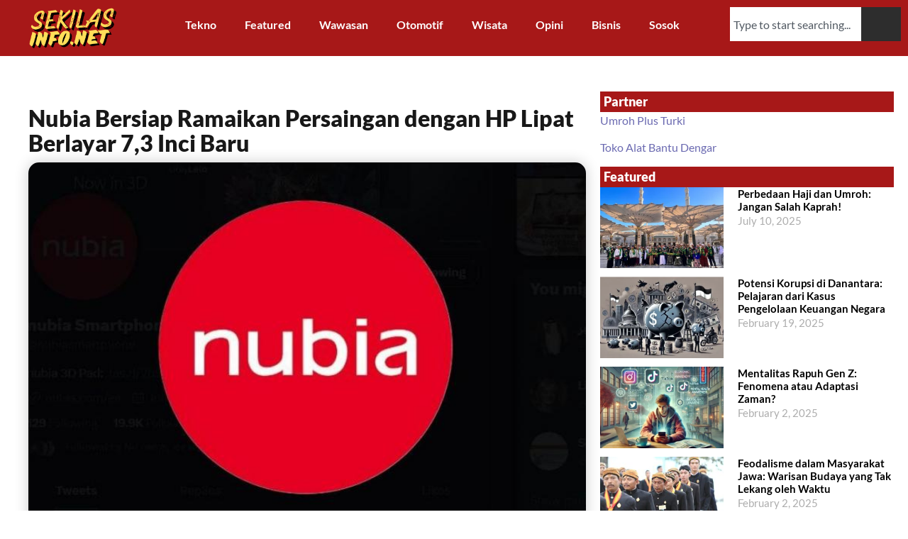

--- FILE ---
content_type: text/html; charset=UTF-8
request_url: https://sekilasinfo.net/nubia-bersiap-ramaikan-persaingan-dengan-hp-lipat-berlayar-73-inci-baru/
body_size: 18773
content:
<!doctype html>
<html lang="en-US">
<head>
	<meta charset="UTF-8">
	<meta name="viewport" content="width=device-width, initial-scale=1">
	<link rel="profile" href="https://gmpg.org/xfn/11">
	<meta name='robots' content='index, follow, max-image-preview:large, max-snippet:-1, max-video-preview:-1' />

	<!-- This site is optimized with the Yoast SEO plugin v26.8 - https://yoast.com/product/yoast-seo-wordpress/ -->
	<title>Nubia Bersiap Ramaikan Persaingan dengan HP Lipat Berlayar 7,3 Inci Baru - Sekilasinfo.net</title>
	<link rel="canonical" href="https://sekilasinfo.net/nubia-bersiap-ramaikan-persaingan-dengan-hp-lipat-berlayar-73-inci-baru/" />
	<meta property="og:locale" content="en_US" />
	<meta property="og:type" content="article" />
	<meta property="og:title" content="Nubia Bersiap Ramaikan Persaingan dengan HP Lipat Berlayar 7,3 Inci Baru - Sekilasinfo.net" />
	<meta property="og:description" content="Nubia Siapkan HP Lipat Anyar dengan Layar 7,3 Inci Produsen smartphone, Nubia dikabarkan sedang menyiapkan HP lipat anyar dengan layar 7,3 inci. Perangkat tersebut bakal membawa nama komersial sebagai Nubia Z60 Fold. Kabar ini terungkap berkat bocoran dari leaker Paras Guglani melalui Pricebaba. Nubia menjadi perusahaan anyar ketiga yang mencoba masuk ke dalam persaingan pasar [&hellip;]" />
	<meta property="og:url" content="https://sekilasinfo.net/nubia-bersiap-ramaikan-persaingan-dengan-hp-lipat-berlayar-73-inci-baru/" />
	<meta property="og:site_name" content="Sekilasinfo.net" />
	<meta property="article:publisher" content="https://web.facebook.com/sekilasinfodotnet/" />
	<meta property="article:published_time" content="2023-05-15T03:42:18+00:00" />
	<meta property="article:modified_time" content="2023-06-03T10:56:14+00:00" />
	<meta property="og:image" content="https://sekilasinfo.net/wp-content/uploads/2023/05/Nubia-Bersiap-Ramaikan-Persaingan-dengan-HP-Lipat-Berlayar-73-Inci.jpg" />
	<meta property="og:image:width" content="730" />
	<meta property="og:image:height" content="480" />
	<meta property="og:image:type" content="image/jpeg" />
	<meta name="author" content="sekilasinfo" />
	<meta name="twitter:card" content="summary_large_image" />
	<script type="application/ld+json" class="yoast-schema-graph">{"@context":"https://schema.org","@graph":[{"@type":"Article","@id":"https://sekilasinfo.net/nubia-bersiap-ramaikan-persaingan-dengan-hp-lipat-berlayar-73-inci-baru/#article","isPartOf":{"@id":"https://sekilasinfo.net/nubia-bersiap-ramaikan-persaingan-dengan-hp-lipat-berlayar-73-inci-baru/"},"author":{"name":"sekilasinfo","@id":"https://sekilasinfo.net/#/schema/person/c3415117395109b3bc61472510a9aefb"},"headline":"Nubia Bersiap Ramaikan Persaingan dengan HP Lipat Berlayar 7,3 Inci Baru","datePublished":"2023-05-15T03:42:18+00:00","dateModified":"2023-06-03T10:56:14+00:00","mainEntityOfPage":{"@id":"https://sekilasinfo.net/nubia-bersiap-ramaikan-persaingan-dengan-hp-lipat-berlayar-73-inci-baru/"},"wordCount":269,"publisher":{"@id":"https://sekilasinfo.net/#organization"},"image":{"@id":"https://sekilasinfo.net/nubia-bersiap-ramaikan-persaingan-dengan-hp-lipat-berlayar-73-inci-baru/#primaryimage"},"thumbnailUrl":"https://sekilasinfo.net/wp-content/uploads/2023/05/Nubia-Bersiap-Ramaikan-Persaingan-dengan-HP-Lipat-Berlayar-73-Inci.jpg","keywords":["Samsung"],"articleSection":["Tekno"],"inLanguage":"en-US"},{"@type":"WebPage","@id":"https://sekilasinfo.net/nubia-bersiap-ramaikan-persaingan-dengan-hp-lipat-berlayar-73-inci-baru/","url":"https://sekilasinfo.net/nubia-bersiap-ramaikan-persaingan-dengan-hp-lipat-berlayar-73-inci-baru/","name":"Nubia Bersiap Ramaikan Persaingan dengan HP Lipat Berlayar 7,3 Inci Baru - Sekilasinfo.net","isPartOf":{"@id":"https://sekilasinfo.net/#website"},"primaryImageOfPage":{"@id":"https://sekilasinfo.net/nubia-bersiap-ramaikan-persaingan-dengan-hp-lipat-berlayar-73-inci-baru/#primaryimage"},"image":{"@id":"https://sekilasinfo.net/nubia-bersiap-ramaikan-persaingan-dengan-hp-lipat-berlayar-73-inci-baru/#primaryimage"},"thumbnailUrl":"https://sekilasinfo.net/wp-content/uploads/2023/05/Nubia-Bersiap-Ramaikan-Persaingan-dengan-HP-Lipat-Berlayar-73-Inci.jpg","datePublished":"2023-05-15T03:42:18+00:00","dateModified":"2023-06-03T10:56:14+00:00","breadcrumb":{"@id":"https://sekilasinfo.net/nubia-bersiap-ramaikan-persaingan-dengan-hp-lipat-berlayar-73-inci-baru/#breadcrumb"},"inLanguage":"en-US","potentialAction":[{"@type":"ReadAction","target":["https://sekilasinfo.net/nubia-bersiap-ramaikan-persaingan-dengan-hp-lipat-berlayar-73-inci-baru/"]}]},{"@type":"ImageObject","inLanguage":"en-US","@id":"https://sekilasinfo.net/nubia-bersiap-ramaikan-persaingan-dengan-hp-lipat-berlayar-73-inci-baru/#primaryimage","url":"https://sekilasinfo.net/wp-content/uploads/2023/05/Nubia-Bersiap-Ramaikan-Persaingan-dengan-HP-Lipat-Berlayar-73-Inci.jpg","contentUrl":"https://sekilasinfo.net/wp-content/uploads/2023/05/Nubia-Bersiap-Ramaikan-Persaingan-dengan-HP-Lipat-Berlayar-73-Inci.jpg","width":730,"height":480,"caption":"Logo Nubia. (Twitter @nubiasmartphone)"},{"@type":"BreadcrumbList","@id":"https://sekilasinfo.net/nubia-bersiap-ramaikan-persaingan-dengan-hp-lipat-berlayar-73-inci-baru/#breadcrumb","itemListElement":[{"@type":"ListItem","position":1,"name":"Home","item":"https://sekilasinfo.net/"},{"@type":"ListItem","position":2,"name":"Blog","item":"https://sekilasinfo.net/blog/"},{"@type":"ListItem","position":3,"name":"Nubia Bersiap Ramaikan Persaingan dengan HP Lipat Berlayar 7,3 Inci Baru"}]},{"@type":"WebSite","@id":"https://sekilasinfo.net/#website","url":"https://sekilasinfo.net/","name":"Sekilasinfo.net","description":"","publisher":{"@id":"https://sekilasinfo.net/#organization"},"potentialAction":[{"@type":"SearchAction","target":{"@type":"EntryPoint","urlTemplate":"https://sekilasinfo.net/?s={search_term_string}"},"query-input":{"@type":"PropertyValueSpecification","valueRequired":true,"valueName":"search_term_string"}}],"inLanguage":"en-US"},{"@type":"Organization","@id":"https://sekilasinfo.net/#organization","name":"Sekilasinfo.net","url":"https://sekilasinfo.net/","logo":{"@type":"ImageObject","inLanguage":"en-US","@id":"https://sekilasinfo.net/#/schema/logo/image/","url":"https://sekilasinfo.net/wp-content/uploads/2024/04/cropped-icon.png","contentUrl":"https://sekilasinfo.net/wp-content/uploads/2024/04/cropped-icon.png","width":512,"height":512,"caption":"Sekilasinfo.net"},"image":{"@id":"https://sekilasinfo.net/#/schema/logo/image/"},"sameAs":["https://web.facebook.com/sekilasinfodotnet/"]},{"@type":"Person","@id":"https://sekilasinfo.net/#/schema/person/c3415117395109b3bc61472510a9aefb","name":"sekilasinfo","image":{"@type":"ImageObject","inLanguage":"en-US","@id":"https://sekilasinfo.net/#/schema/person/image/","url":"https://secure.gravatar.com/avatar/4dec866628a9b12b126c00864fb8cf4c26b43aca6259da791b24137c30e16250?s=96&d=mm&r=g","contentUrl":"https://secure.gravatar.com/avatar/4dec866628a9b12b126c00864fb8cf4c26b43aca6259da791b24137c30e16250?s=96&d=mm&r=g","caption":"sekilasinfo"},"url":"https://sekilasinfo.net/author/sekilasinfo/"}]}</script>
	<!-- / Yoast SEO plugin. -->


<style id='wp-img-auto-sizes-contain-inline-css'>
img:is([sizes=auto i],[sizes^="auto," i]){contain-intrinsic-size:3000px 1500px}
/*# sourceURL=wp-img-auto-sizes-contain-inline-css */
</style>
<link rel='stylesheet' id='wp-block-library-css' href='https://sekilasinfo.net/wp-includes/css/dist/block-library/style.min.css?ver=6.9' media='all' />
<style id='global-styles-inline-css'>
:root{--wp--preset--aspect-ratio--square: 1;--wp--preset--aspect-ratio--4-3: 4/3;--wp--preset--aspect-ratio--3-4: 3/4;--wp--preset--aspect-ratio--3-2: 3/2;--wp--preset--aspect-ratio--2-3: 2/3;--wp--preset--aspect-ratio--16-9: 16/9;--wp--preset--aspect-ratio--9-16: 9/16;--wp--preset--color--black: #000000;--wp--preset--color--cyan-bluish-gray: #abb8c3;--wp--preset--color--white: #ffffff;--wp--preset--color--pale-pink: #f78da7;--wp--preset--color--vivid-red: #cf2e2e;--wp--preset--color--luminous-vivid-orange: #ff6900;--wp--preset--color--luminous-vivid-amber: #fcb900;--wp--preset--color--light-green-cyan: #7bdcb5;--wp--preset--color--vivid-green-cyan: #00d084;--wp--preset--color--pale-cyan-blue: #8ed1fc;--wp--preset--color--vivid-cyan-blue: #0693e3;--wp--preset--color--vivid-purple: #9b51e0;--wp--preset--gradient--vivid-cyan-blue-to-vivid-purple: linear-gradient(135deg,rgb(6,147,227) 0%,rgb(155,81,224) 100%);--wp--preset--gradient--light-green-cyan-to-vivid-green-cyan: linear-gradient(135deg,rgb(122,220,180) 0%,rgb(0,208,130) 100%);--wp--preset--gradient--luminous-vivid-amber-to-luminous-vivid-orange: linear-gradient(135deg,rgb(252,185,0) 0%,rgb(255,105,0) 100%);--wp--preset--gradient--luminous-vivid-orange-to-vivid-red: linear-gradient(135deg,rgb(255,105,0) 0%,rgb(207,46,46) 100%);--wp--preset--gradient--very-light-gray-to-cyan-bluish-gray: linear-gradient(135deg,rgb(238,238,238) 0%,rgb(169,184,195) 100%);--wp--preset--gradient--cool-to-warm-spectrum: linear-gradient(135deg,rgb(74,234,220) 0%,rgb(151,120,209) 20%,rgb(207,42,186) 40%,rgb(238,44,130) 60%,rgb(251,105,98) 80%,rgb(254,248,76) 100%);--wp--preset--gradient--blush-light-purple: linear-gradient(135deg,rgb(255,206,236) 0%,rgb(152,150,240) 100%);--wp--preset--gradient--blush-bordeaux: linear-gradient(135deg,rgb(254,205,165) 0%,rgb(254,45,45) 50%,rgb(107,0,62) 100%);--wp--preset--gradient--luminous-dusk: linear-gradient(135deg,rgb(255,203,112) 0%,rgb(199,81,192) 50%,rgb(65,88,208) 100%);--wp--preset--gradient--pale-ocean: linear-gradient(135deg,rgb(255,245,203) 0%,rgb(182,227,212) 50%,rgb(51,167,181) 100%);--wp--preset--gradient--electric-grass: linear-gradient(135deg,rgb(202,248,128) 0%,rgb(113,206,126) 100%);--wp--preset--gradient--midnight: linear-gradient(135deg,rgb(2,3,129) 0%,rgb(40,116,252) 100%);--wp--preset--font-size--small: 13px;--wp--preset--font-size--medium: 20px;--wp--preset--font-size--large: 36px;--wp--preset--font-size--x-large: 42px;--wp--preset--spacing--20: 0.44rem;--wp--preset--spacing--30: 0.67rem;--wp--preset--spacing--40: 1rem;--wp--preset--spacing--50: 1.5rem;--wp--preset--spacing--60: 2.25rem;--wp--preset--spacing--70: 3.38rem;--wp--preset--spacing--80: 5.06rem;--wp--preset--shadow--natural: 6px 6px 9px rgba(0, 0, 0, 0.2);--wp--preset--shadow--deep: 12px 12px 50px rgba(0, 0, 0, 0.4);--wp--preset--shadow--sharp: 6px 6px 0px rgba(0, 0, 0, 0.2);--wp--preset--shadow--outlined: 6px 6px 0px -3px rgb(255, 255, 255), 6px 6px rgb(0, 0, 0);--wp--preset--shadow--crisp: 6px 6px 0px rgb(0, 0, 0);}:root { --wp--style--global--content-size: 800px;--wp--style--global--wide-size: 1200px; }:where(body) { margin: 0; }.wp-site-blocks > .alignleft { float: left; margin-right: 2em; }.wp-site-blocks > .alignright { float: right; margin-left: 2em; }.wp-site-blocks > .aligncenter { justify-content: center; margin-left: auto; margin-right: auto; }:where(.wp-site-blocks) > * { margin-block-start: 24px; margin-block-end: 0; }:where(.wp-site-blocks) > :first-child { margin-block-start: 0; }:where(.wp-site-blocks) > :last-child { margin-block-end: 0; }:root { --wp--style--block-gap: 24px; }:root :where(.is-layout-flow) > :first-child{margin-block-start: 0;}:root :where(.is-layout-flow) > :last-child{margin-block-end: 0;}:root :where(.is-layout-flow) > *{margin-block-start: 24px;margin-block-end: 0;}:root :where(.is-layout-constrained) > :first-child{margin-block-start: 0;}:root :where(.is-layout-constrained) > :last-child{margin-block-end: 0;}:root :where(.is-layout-constrained) > *{margin-block-start: 24px;margin-block-end: 0;}:root :where(.is-layout-flex){gap: 24px;}:root :where(.is-layout-grid){gap: 24px;}.is-layout-flow > .alignleft{float: left;margin-inline-start: 0;margin-inline-end: 2em;}.is-layout-flow > .alignright{float: right;margin-inline-start: 2em;margin-inline-end: 0;}.is-layout-flow > .aligncenter{margin-left: auto !important;margin-right: auto !important;}.is-layout-constrained > .alignleft{float: left;margin-inline-start: 0;margin-inline-end: 2em;}.is-layout-constrained > .alignright{float: right;margin-inline-start: 2em;margin-inline-end: 0;}.is-layout-constrained > .aligncenter{margin-left: auto !important;margin-right: auto !important;}.is-layout-constrained > :where(:not(.alignleft):not(.alignright):not(.alignfull)){max-width: var(--wp--style--global--content-size);margin-left: auto !important;margin-right: auto !important;}.is-layout-constrained > .alignwide{max-width: var(--wp--style--global--wide-size);}body .is-layout-flex{display: flex;}.is-layout-flex{flex-wrap: wrap;align-items: center;}.is-layout-flex > :is(*, div){margin: 0;}body .is-layout-grid{display: grid;}.is-layout-grid > :is(*, div){margin: 0;}body{padding-top: 0px;padding-right: 0px;padding-bottom: 0px;padding-left: 0px;}a:where(:not(.wp-element-button)){text-decoration: underline;}:root :where(.wp-element-button, .wp-block-button__link){background-color: #32373c;border-width: 0;color: #fff;font-family: inherit;font-size: inherit;font-style: inherit;font-weight: inherit;letter-spacing: inherit;line-height: inherit;padding-top: calc(0.667em + 2px);padding-right: calc(1.333em + 2px);padding-bottom: calc(0.667em + 2px);padding-left: calc(1.333em + 2px);text-decoration: none;text-transform: inherit;}.has-black-color{color: var(--wp--preset--color--black) !important;}.has-cyan-bluish-gray-color{color: var(--wp--preset--color--cyan-bluish-gray) !important;}.has-white-color{color: var(--wp--preset--color--white) !important;}.has-pale-pink-color{color: var(--wp--preset--color--pale-pink) !important;}.has-vivid-red-color{color: var(--wp--preset--color--vivid-red) !important;}.has-luminous-vivid-orange-color{color: var(--wp--preset--color--luminous-vivid-orange) !important;}.has-luminous-vivid-amber-color{color: var(--wp--preset--color--luminous-vivid-amber) !important;}.has-light-green-cyan-color{color: var(--wp--preset--color--light-green-cyan) !important;}.has-vivid-green-cyan-color{color: var(--wp--preset--color--vivid-green-cyan) !important;}.has-pale-cyan-blue-color{color: var(--wp--preset--color--pale-cyan-blue) !important;}.has-vivid-cyan-blue-color{color: var(--wp--preset--color--vivid-cyan-blue) !important;}.has-vivid-purple-color{color: var(--wp--preset--color--vivid-purple) !important;}.has-black-background-color{background-color: var(--wp--preset--color--black) !important;}.has-cyan-bluish-gray-background-color{background-color: var(--wp--preset--color--cyan-bluish-gray) !important;}.has-white-background-color{background-color: var(--wp--preset--color--white) !important;}.has-pale-pink-background-color{background-color: var(--wp--preset--color--pale-pink) !important;}.has-vivid-red-background-color{background-color: var(--wp--preset--color--vivid-red) !important;}.has-luminous-vivid-orange-background-color{background-color: var(--wp--preset--color--luminous-vivid-orange) !important;}.has-luminous-vivid-amber-background-color{background-color: var(--wp--preset--color--luminous-vivid-amber) !important;}.has-light-green-cyan-background-color{background-color: var(--wp--preset--color--light-green-cyan) !important;}.has-vivid-green-cyan-background-color{background-color: var(--wp--preset--color--vivid-green-cyan) !important;}.has-pale-cyan-blue-background-color{background-color: var(--wp--preset--color--pale-cyan-blue) !important;}.has-vivid-cyan-blue-background-color{background-color: var(--wp--preset--color--vivid-cyan-blue) !important;}.has-vivid-purple-background-color{background-color: var(--wp--preset--color--vivid-purple) !important;}.has-black-border-color{border-color: var(--wp--preset--color--black) !important;}.has-cyan-bluish-gray-border-color{border-color: var(--wp--preset--color--cyan-bluish-gray) !important;}.has-white-border-color{border-color: var(--wp--preset--color--white) !important;}.has-pale-pink-border-color{border-color: var(--wp--preset--color--pale-pink) !important;}.has-vivid-red-border-color{border-color: var(--wp--preset--color--vivid-red) !important;}.has-luminous-vivid-orange-border-color{border-color: var(--wp--preset--color--luminous-vivid-orange) !important;}.has-luminous-vivid-amber-border-color{border-color: var(--wp--preset--color--luminous-vivid-amber) !important;}.has-light-green-cyan-border-color{border-color: var(--wp--preset--color--light-green-cyan) !important;}.has-vivid-green-cyan-border-color{border-color: var(--wp--preset--color--vivid-green-cyan) !important;}.has-pale-cyan-blue-border-color{border-color: var(--wp--preset--color--pale-cyan-blue) !important;}.has-vivid-cyan-blue-border-color{border-color: var(--wp--preset--color--vivid-cyan-blue) !important;}.has-vivid-purple-border-color{border-color: var(--wp--preset--color--vivid-purple) !important;}.has-vivid-cyan-blue-to-vivid-purple-gradient-background{background: var(--wp--preset--gradient--vivid-cyan-blue-to-vivid-purple) !important;}.has-light-green-cyan-to-vivid-green-cyan-gradient-background{background: var(--wp--preset--gradient--light-green-cyan-to-vivid-green-cyan) !important;}.has-luminous-vivid-amber-to-luminous-vivid-orange-gradient-background{background: var(--wp--preset--gradient--luminous-vivid-amber-to-luminous-vivid-orange) !important;}.has-luminous-vivid-orange-to-vivid-red-gradient-background{background: var(--wp--preset--gradient--luminous-vivid-orange-to-vivid-red) !important;}.has-very-light-gray-to-cyan-bluish-gray-gradient-background{background: var(--wp--preset--gradient--very-light-gray-to-cyan-bluish-gray) !important;}.has-cool-to-warm-spectrum-gradient-background{background: var(--wp--preset--gradient--cool-to-warm-spectrum) !important;}.has-blush-light-purple-gradient-background{background: var(--wp--preset--gradient--blush-light-purple) !important;}.has-blush-bordeaux-gradient-background{background: var(--wp--preset--gradient--blush-bordeaux) !important;}.has-luminous-dusk-gradient-background{background: var(--wp--preset--gradient--luminous-dusk) !important;}.has-pale-ocean-gradient-background{background: var(--wp--preset--gradient--pale-ocean) !important;}.has-electric-grass-gradient-background{background: var(--wp--preset--gradient--electric-grass) !important;}.has-midnight-gradient-background{background: var(--wp--preset--gradient--midnight) !important;}.has-small-font-size{font-size: var(--wp--preset--font-size--small) !important;}.has-medium-font-size{font-size: var(--wp--preset--font-size--medium) !important;}.has-large-font-size{font-size: var(--wp--preset--font-size--large) !important;}.has-x-large-font-size{font-size: var(--wp--preset--font-size--x-large) !important;}
:root :where(.wp-block-pullquote){font-size: 1.5em;line-height: 1.6;}
/*# sourceURL=global-styles-inline-css */
</style>
<link rel='stylesheet' id='hello-elementor-css' href='https://sekilasinfo.net/wp-content/themes/hello-elementor/assets/css/reset.css?ver=3.4.6' media='all' />
<link rel='stylesheet' id='hello-elementor-theme-style-css' href='https://sekilasinfo.net/wp-content/themes/hello-elementor/assets/css/theme.css?ver=3.4.6' media='all' />
<link rel='stylesheet' id='hello-elementor-header-footer-css' href='https://sekilasinfo.net/wp-content/themes/hello-elementor/assets/css/header-footer.css?ver=3.4.6' media='all' />
<link rel='stylesheet' id='elementor-frontend-css' href='https://sekilasinfo.net/wp-content/plugins/elementor/assets/css/frontend.min.css?ver=3.34.3' media='all' />
<link rel='stylesheet' id='elementor-post-65219-css' href='https://sekilasinfo.net/wp-content/uploads/elementor/css/post-65219.css?ver=1769495083' media='all' />
<link rel='stylesheet' id='widget-image-css' href='https://sekilasinfo.net/wp-content/plugins/elementor/assets/css/widget-image.min.css?ver=3.34.3' media='all' />
<link rel='stylesheet' id='widget-nav-menu-css' href='https://sekilasinfo.net/wp-content/plugins/elementor-pro/assets/css/widget-nav-menu.min.css?ver=3.34.0' media='all' />
<link rel='stylesheet' id='widget-search-css' href='https://sekilasinfo.net/wp-content/plugins/elementor-pro/assets/css/widget-search.min.css?ver=3.34.0' media='all' />
<link rel='stylesheet' id='widget-heading-css' href='https://sekilasinfo.net/wp-content/plugins/elementor/assets/css/widget-heading.min.css?ver=3.34.3' media='all' />
<link rel='stylesheet' id='widget-share-buttons-css' href='https://sekilasinfo.net/wp-content/plugins/elementor-pro/assets/css/widget-share-buttons.min.css?ver=3.34.0' media='all' />
<link rel='stylesheet' id='e-apple-webkit-css' href='https://sekilasinfo.net/wp-content/plugins/elementor/assets/css/conditionals/apple-webkit.min.css?ver=3.34.3' media='all' />
<link rel='stylesheet' id='widget-divider-css' href='https://sekilasinfo.net/wp-content/plugins/elementor/assets/css/widget-divider.min.css?ver=3.34.3' media='all' />
<link rel='stylesheet' id='widget-posts-css' href='https://sekilasinfo.net/wp-content/plugins/elementor-pro/assets/css/widget-posts.min.css?ver=3.34.0' media='all' />
<link rel='stylesheet' id='elementor-post-65245-css' href='https://sekilasinfo.net/wp-content/uploads/elementor/css/post-65245.css?ver=1769495084' media='all' />
<link rel='stylesheet' id='elementor-post-65284-css' href='https://sekilasinfo.net/wp-content/uploads/elementor/css/post-65284.css?ver=1769495084' media='all' />
<link rel='stylesheet' id='elementor-post-1166-css' href='https://sekilasinfo.net/wp-content/uploads/elementor/css/post-1166.css?ver=1769495084' media='all' />
<link rel='stylesheet' id='elementor-gf-local-lato-css' href='https://sekilasinfo.net/wp-content/uploads/elementor/google-fonts/css/lato.css?ver=1742258166' media='all' />
<link rel='stylesheet' id='elementor-gf-local-varelaround-css' href='https://sekilasinfo.net/wp-content/uploads/elementor/google-fonts/css/varelaround.css?ver=1742258167' media='all' />
<script src="https://sekilasinfo.net/wp-includes/js/jquery/jquery.min.js?ver=3.7.1" id="jquery-core-js"></script>
<script src="https://sekilasinfo.net/wp-includes/js/jquery/jquery-migrate.min.js?ver=3.4.1" id="jquery-migrate-js"></script>
<meta name="generator" content="Elementor 3.34.3; features: e_font_icon_svg, additional_custom_breakpoints; settings: css_print_method-external, google_font-enabled, font_display-swap">
			<style>
				.e-con.e-parent:nth-of-type(n+4):not(.e-lazyloaded):not(.e-no-lazyload),
				.e-con.e-parent:nth-of-type(n+4):not(.e-lazyloaded):not(.e-no-lazyload) * {
					background-image: none !important;
				}
				@media screen and (max-height: 1024px) {
					.e-con.e-parent:nth-of-type(n+3):not(.e-lazyloaded):not(.e-no-lazyload),
					.e-con.e-parent:nth-of-type(n+3):not(.e-lazyloaded):not(.e-no-lazyload) * {
						background-image: none !important;
					}
				}
				@media screen and (max-height: 640px) {
					.e-con.e-parent:nth-of-type(n+2):not(.e-lazyloaded):not(.e-no-lazyload),
					.e-con.e-parent:nth-of-type(n+2):not(.e-lazyloaded):not(.e-no-lazyload) * {
						background-image: none !important;
					}
				}
			</style>
			<link rel="icon" href="https://sekilasinfo.net/wp-content/uploads/2024/04/cropped-icon-32x32.png" sizes="32x32" />
<link rel="icon" href="https://sekilasinfo.net/wp-content/uploads/2024/04/cropped-icon-192x192.png" sizes="192x192" />
<link rel="apple-touch-icon" href="https://sekilasinfo.net/wp-content/uploads/2024/04/cropped-icon-180x180.png" />
<meta name="msapplication-TileImage" content="https://sekilasinfo.net/wp-content/uploads/2024/04/cropped-icon-270x270.png" />
</head>
<body class="wp-singular post-template-default single single-post postid-26635 single-format-standard wp-custom-logo wp-embed-responsive wp-theme-hello-elementor hello-elementor-default elementor-default elementor-template-full-width elementor-kit-65219 elementor-page-1166">


<a class="skip-link screen-reader-text" href="#content">Skip to content</a>

		<header data-elementor-type="header" data-elementor-id="65245" class="elementor elementor-65245 elementor-location-header" data-elementor-post-type="elementor_library">
			<div class="elementor-element elementor-element-c05ac76 e-con-full e-flex e-con e-parent" data-id="c05ac76" data-element_type="container" data-settings="{&quot;background_background&quot;:&quot;classic&quot;}">
		<div class="elementor-element elementor-element-05cffbf e-con-full e-flex e-con e-child" data-id="05cffbf" data-element_type="container">
				<div class="elementor-element elementor-element-82aaa83 elementor-widget elementor-widget-theme-site-logo elementor-widget-image" data-id="82aaa83" data-element_type="widget" data-widget_type="theme-site-logo.default">
				<div class="elementor-widget-container">
											<a href="https://sekilasinfo.net">
			<img width="453" height="190" src="https://sekilasinfo.net/wp-content/uploads/2024/04/cropped-sekilas.png" class="attachment-full size-full wp-image-65022" alt="" srcset="https://sekilasinfo.net/wp-content/uploads/2024/04/cropped-sekilas.png 453w, https://sekilasinfo.net/wp-content/uploads/2024/04/cropped-sekilas-300x126.png 300w" sizes="(max-width: 453px) 100vw, 453px" />				</a>
											</div>
				</div>
				</div>
		<div class="elementor-element elementor-element-0ba26b9 e-con-full e-flex e-con e-child" data-id="0ba26b9" data-element_type="container">
				<div class="elementor-element elementor-element-1bb62a2 elementor-nav-menu__align-center elementor-nav-menu--stretch elementor-nav-menu--dropdown-tablet elementor-nav-menu__text-align-aside elementor-nav-menu--toggle elementor-nav-menu--burger elementor-widget elementor-widget-nav-menu" data-id="1bb62a2" data-element_type="widget" data-settings="{&quot;full_width&quot;:&quot;stretch&quot;,&quot;layout&quot;:&quot;horizontal&quot;,&quot;submenu_icon&quot;:{&quot;value&quot;:&quot;&lt;svg aria-hidden=\&quot;true\&quot; class=\&quot;e-font-icon-svg e-fas-caret-down\&quot; viewBox=\&quot;0 0 320 512\&quot; xmlns=\&quot;http:\/\/www.w3.org\/2000\/svg\&quot;&gt;&lt;path d=\&quot;M31.3 192h257.3c17.8 0 26.7 21.5 14.1 34.1L174.1 354.8c-7.8 7.8-20.5 7.8-28.3 0L17.2 226.1C4.6 213.5 13.5 192 31.3 192z\&quot;&gt;&lt;\/path&gt;&lt;\/svg&gt;&quot;,&quot;library&quot;:&quot;fa-solid&quot;},&quot;toggle&quot;:&quot;burger&quot;}" data-widget_type="nav-menu.default">
				<div class="elementor-widget-container">
								<nav aria-label="Menu" class="elementor-nav-menu--main elementor-nav-menu__container elementor-nav-menu--layout-horizontal e--pointer-underline e--animation-fade">
				<ul id="menu-1-1bb62a2" class="elementor-nav-menu"><li class="menu-item menu-item-type-taxonomy menu-item-object-category current-post-ancestor current-menu-parent current-post-parent menu-item-64979"><a href="https://sekilasinfo.net/category/tekno/" class="elementor-item">Tekno</a></li>
<li class="menu-item menu-item-type-taxonomy menu-item-object-category menu-item-64980"><a href="https://sekilasinfo.net/category/featured/" class="elementor-item">Featured</a></li>
<li class="menu-item menu-item-type-taxonomy menu-item-object-category menu-item-64981"><a href="https://sekilasinfo.net/category/wawasan/" class="elementor-item">Wawasan</a></li>
<li class="menu-item menu-item-type-taxonomy menu-item-object-category menu-item-64982"><a href="https://sekilasinfo.net/category/otomotif/" class="elementor-item">Otomotif</a></li>
<li class="menu-item menu-item-type-taxonomy menu-item-object-category menu-item-64983"><a href="https://sekilasinfo.net/category/wisata/" class="elementor-item">Wisata</a></li>
<li class="menu-item menu-item-type-taxonomy menu-item-object-category menu-item-64984"><a href="https://sekilasinfo.net/category/opini/" class="elementor-item">Opini</a></li>
<li class="menu-item menu-item-type-taxonomy menu-item-object-category menu-item-64986"><a href="https://sekilasinfo.net/category/bisnis/" class="elementor-item">Bisnis</a></li>
<li class="menu-item menu-item-type-taxonomy menu-item-object-category menu-item-64988"><a href="https://sekilasinfo.net/category/persona/" class="elementor-item">Sosok</a></li>
</ul>			</nav>
					<div class="elementor-menu-toggle" role="button" tabindex="0" aria-label="Menu Toggle" aria-expanded="false">
			<svg aria-hidden="true" role="presentation" class="elementor-menu-toggle__icon--open e-font-icon-svg e-eicon-menu-bar" viewBox="0 0 1000 1000" xmlns="http://www.w3.org/2000/svg"><path d="M104 333H896C929 333 958 304 958 271S929 208 896 208H104C71 208 42 237 42 271S71 333 104 333ZM104 583H896C929 583 958 554 958 521S929 458 896 458H104C71 458 42 487 42 521S71 583 104 583ZM104 833H896C929 833 958 804 958 771S929 708 896 708H104C71 708 42 737 42 771S71 833 104 833Z"></path></svg><svg aria-hidden="true" role="presentation" class="elementor-menu-toggle__icon--close e-font-icon-svg e-eicon-close" viewBox="0 0 1000 1000" xmlns="http://www.w3.org/2000/svg"><path d="M742 167L500 408 258 167C246 154 233 150 217 150 196 150 179 158 167 167 154 179 150 196 150 212 150 229 154 242 171 254L408 500 167 742C138 771 138 800 167 829 196 858 225 858 254 829L496 587 738 829C750 842 767 846 783 846 800 846 817 842 829 829 842 817 846 804 846 783 846 767 842 750 829 737L588 500 833 258C863 229 863 200 833 171 804 137 775 137 742 167Z"></path></svg>		</div>
					<nav class="elementor-nav-menu--dropdown elementor-nav-menu__container" aria-hidden="true">
				<ul id="menu-2-1bb62a2" class="elementor-nav-menu"><li class="menu-item menu-item-type-taxonomy menu-item-object-category current-post-ancestor current-menu-parent current-post-parent menu-item-64979"><a href="https://sekilasinfo.net/category/tekno/" class="elementor-item" tabindex="-1">Tekno</a></li>
<li class="menu-item menu-item-type-taxonomy menu-item-object-category menu-item-64980"><a href="https://sekilasinfo.net/category/featured/" class="elementor-item" tabindex="-1">Featured</a></li>
<li class="menu-item menu-item-type-taxonomy menu-item-object-category menu-item-64981"><a href="https://sekilasinfo.net/category/wawasan/" class="elementor-item" tabindex="-1">Wawasan</a></li>
<li class="menu-item menu-item-type-taxonomy menu-item-object-category menu-item-64982"><a href="https://sekilasinfo.net/category/otomotif/" class="elementor-item" tabindex="-1">Otomotif</a></li>
<li class="menu-item menu-item-type-taxonomy menu-item-object-category menu-item-64983"><a href="https://sekilasinfo.net/category/wisata/" class="elementor-item" tabindex="-1">Wisata</a></li>
<li class="menu-item menu-item-type-taxonomy menu-item-object-category menu-item-64984"><a href="https://sekilasinfo.net/category/opini/" class="elementor-item" tabindex="-1">Opini</a></li>
<li class="menu-item menu-item-type-taxonomy menu-item-object-category menu-item-64986"><a href="https://sekilasinfo.net/category/bisnis/" class="elementor-item" tabindex="-1">Bisnis</a></li>
<li class="menu-item menu-item-type-taxonomy menu-item-object-category menu-item-64988"><a href="https://sekilasinfo.net/category/persona/" class="elementor-item" tabindex="-1">Sosok</a></li>
</ul>			</nav>
						</div>
				</div>
				</div>
		<div class="elementor-element elementor-element-7d5416e e-con-full elementor-hidden-mobile e-flex e-con e-child" data-id="7d5416e" data-element_type="container">
				<div class="elementor-element elementor-element-a375f66 elementor-widget elementor-widget-search" data-id="a375f66" data-element_type="widget" data-settings="{&quot;submit_trigger&quot;:&quot;both&quot;,&quot;pagination_type_options&quot;:&quot;none&quot;}" data-widget_type="search.default">
				<div class="elementor-widget-container">
							<search class="e-search hidden" role="search">
			<form class="e-search-form" action="https://sekilasinfo.net" method="get">

				
				<label class="e-search-label" for="search-a375f66">
					<span class="elementor-screen-only">
						Search					</span>
									</label>

				<div class="e-search-input-wrapper">
					<input id="search-a375f66" placeholder="Type to start searching..." class="e-search-input" type="search" name="s" value="" autocomplete="off" role="combobox" aria-autocomplete="list" aria-expanded="false" aria-controls="results-a375f66" aria-haspopup="listbox">
					<svg aria-hidden="true" class="e-font-icon-svg e-fas-times" viewBox="0 0 352 512" xmlns="http://www.w3.org/2000/svg"><path d="M242.72 256l100.07-100.07c12.28-12.28 12.28-32.19 0-44.48l-22.24-22.24c-12.28-12.28-32.19-12.28-44.48 0L176 189.28 75.93 89.21c-12.28-12.28-32.19-12.28-44.48 0L9.21 111.45c-12.28 12.28-12.28 32.19 0 44.48L109.28 256 9.21 356.07c-12.28 12.28-12.28 32.19 0 44.48l22.24 22.24c12.28 12.28 32.2 12.28 44.48 0L176 322.72l100.07 100.07c12.28 12.28 32.2 12.28 44.48 0l22.24-22.24c12.28-12.28 12.28-32.19 0-44.48L242.72 256z"></path></svg>										<output id="results-a375f66" class="e-search-results-container hide-loader" aria-live="polite" aria-atomic="true" aria-label="Results for search" tabindex="0">
						<div class="e-search-results"></div>
											</output>
									</div>
				
				
				<button class="e-search-submit  " type="submit" aria-label="Search">
					<svg aria-hidden="true" class="e-font-icon-svg e-fas-search" viewBox="0 0 512 512" xmlns="http://www.w3.org/2000/svg"><path d="M505 442.7L405.3 343c-4.5-4.5-10.6-7-17-7H372c27.6-35.3 44-79.7 44-128C416 93.1 322.9 0 208 0S0 93.1 0 208s93.1 208 208 208c48.3 0 92.7-16.4 128-44v16.3c0 6.4 2.5 12.5 7 17l99.7 99.7c9.4 9.4 24.6 9.4 33.9 0l28.3-28.3c9.4-9.4 9.4-24.6.1-34zM208 336c-70.7 0-128-57.2-128-128 0-70.7 57.2-128 128-128 70.7 0 128 57.2 128 128 0 70.7-57.2 128-128 128z"></path></svg>
									</button>
				<input type="hidden" name="e_search_props" value="a375f66-65245">
			</form>
		</search>
						</div>
				</div>
				</div>
				</div>
				</header>
				<div data-elementor-type="single" data-elementor-id="1166" class="elementor elementor-1166 elementor-location-single post-26635 post type-post status-publish format-standard has-post-thumbnail hentry category-tekno tag-samsung" data-elementor-post-type="elementor_library">
			<div class="elementor-element elementor-element-8a919a4 e-flex e-con-boxed e-con e-parent" data-id="8a919a4" data-element_type="container">
					<div class="e-con-inner">
		<div class="elementor-element elementor-element-794e382 e-con-full e-flex e-con e-child" data-id="794e382" data-element_type="container">
				<div class="elementor-element elementor-element-bffc5a9 elementor-widget elementor-widget-theme-post-title elementor-page-title elementor-widget-heading" data-id="bffc5a9" data-element_type="widget" data-widget_type="theme-post-title.default">
				<div class="elementor-widget-container">
					<h1 class="elementor-heading-title elementor-size-default">Nubia Bersiap Ramaikan Persaingan dengan HP Lipat Berlayar 7,3 Inci Baru</h1>				</div>
				</div>
				<div class="elementor-element elementor-element-d6b5162 elementor-widget elementor-widget-theme-post-featured-image elementor-widget-image" data-id="d6b5162" data-element_type="widget" data-widget_type="theme-post-featured-image.default">
				<div class="elementor-widget-container">
															<img width="730" height="480" src="https://sekilasinfo.net/wp-content/uploads/2023/05/Nubia-Bersiap-Ramaikan-Persaingan-dengan-HP-Lipat-Berlayar-73-Inci.jpg" class="attachment-full size-full wp-image-26636" alt="Logo Nubia. (Twitter @nubiasmartphone)" />															</div>
				</div>
		<div class="elementor-element elementor-element-45b0065 e-con-full e-flex e-con e-child" data-id="45b0065" data-element_type="container">
		<div class="elementor-element elementor-element-89b78a3 e-con-full e-flex e-con e-child" data-id="89b78a3" data-element_type="container">
				<div class="elementor-element elementor-element-3fdc25e elementor-widget elementor-widget-heading" data-id="3fdc25e" data-element_type="widget" data-widget_type="heading.default">
				<div class="elementor-widget-container">
					<h2 class="elementor-heading-title elementor-size-default">Bagikan:</h2>				</div>
				</div>
				</div>
		<div class="elementor-element elementor-element-bd67561 e-con-full e-flex e-con e-child" data-id="bd67561" data-element_type="container">
				<div class="elementor-element elementor-element-659b55c elementor-share-buttons--view-icon elementor-share-buttons--skin-flat elementor-share-buttons--color-custom elementor-share-buttons--shape-square elementor-grid-0 elementor-widget elementor-widget-share-buttons" data-id="659b55c" data-element_type="widget" data-widget_type="share-buttons.default">
				<div class="elementor-widget-container">
							<div class="elementor-grid" role="list">
								<div class="elementor-grid-item" role="listitem">
						<div class="elementor-share-btn elementor-share-btn_facebook" role="button" tabindex="0" aria-label="Share on facebook">
															<span class="elementor-share-btn__icon">
								<svg aria-hidden="true" class="e-font-icon-svg e-fab-facebook" viewBox="0 0 512 512" xmlns="http://www.w3.org/2000/svg"><path d="M504 256C504 119 393 8 256 8S8 119 8 256c0 123.78 90.69 226.38 209.25 245V327.69h-63V256h63v-54.64c0-62.15 37-96.48 93.67-96.48 27.14 0 55.52 4.84 55.52 4.84v61h-31.28c-30.8 0-40.41 19.12-40.41 38.73V256h68.78l-11 71.69h-57.78V501C413.31 482.38 504 379.78 504 256z"></path></svg>							</span>
																				</div>
					</div>
									<div class="elementor-grid-item" role="listitem">
						<div class="elementor-share-btn elementor-share-btn_linkedin" role="button" tabindex="0" aria-label="Share on linkedin">
															<span class="elementor-share-btn__icon">
								<svg aria-hidden="true" class="e-font-icon-svg e-fab-linkedin" viewBox="0 0 448 512" xmlns="http://www.w3.org/2000/svg"><path d="M416 32H31.9C14.3 32 0 46.5 0 64.3v383.4C0 465.5 14.3 480 31.9 480H416c17.6 0 32-14.5 32-32.3V64.3c0-17.8-14.4-32.3-32-32.3zM135.4 416H69V202.2h66.5V416zm-33.2-243c-21.3 0-38.5-17.3-38.5-38.5S80.9 96 102.2 96c21.2 0 38.5 17.3 38.5 38.5 0 21.3-17.2 38.5-38.5 38.5zm282.1 243h-66.4V312c0-24.8-.5-56.7-34.5-56.7-34.6 0-39.9 27-39.9 54.9V416h-66.4V202.2h63.7v29.2h.9c8.9-16.8 30.6-34.5 62.9-34.5 67.2 0 79.7 44.3 79.7 101.9V416z"></path></svg>							</span>
																				</div>
					</div>
									<div class="elementor-grid-item" role="listitem">
						<div class="elementor-share-btn elementor-share-btn_whatsapp" role="button" tabindex="0" aria-label="Share on whatsapp">
															<span class="elementor-share-btn__icon">
								<svg aria-hidden="true" class="e-font-icon-svg e-fab-whatsapp" viewBox="0 0 448 512" xmlns="http://www.w3.org/2000/svg"><path d="M380.9 97.1C339 55.1 283.2 32 223.9 32c-122.4 0-222 99.6-222 222 0 39.1 10.2 77.3 29.6 111L0 480l117.7-30.9c32.4 17.7 68.9 27 106.1 27h.1c122.3 0 224.1-99.6 224.1-222 0-59.3-25.2-115-67.1-157zm-157 341.6c-33.2 0-65.7-8.9-94-25.7l-6.7-4-69.8 18.3L72 359.2l-4.4-7c-18.5-29.4-28.2-63.3-28.2-98.2 0-101.7 82.8-184.5 184.6-184.5 49.3 0 95.6 19.2 130.4 54.1 34.8 34.9 56.2 81.2 56.1 130.5 0 101.8-84.9 184.6-186.6 184.6zm101.2-138.2c-5.5-2.8-32.8-16.2-37.9-18-5.1-1.9-8.8-2.8-12.5 2.8-3.7 5.6-14.3 18-17.6 21.8-3.2 3.7-6.5 4.2-12 1.4-32.6-16.3-54-29.1-75.5-66-5.7-9.8 5.7-9.1 16.3-30.3 1.8-3.7.9-6.9-.5-9.7-1.4-2.8-12.5-30.1-17.1-41.2-4.5-10.8-9.1-9.3-12.5-9.5-3.2-.2-6.9-.2-10.6-.2-3.7 0-9.7 1.4-14.8 6.9-5.1 5.6-19.4 19-19.4 46.3 0 27.3 19.9 53.7 22.6 57.4 2.8 3.7 39.1 59.7 94.8 83.8 35.2 15.2 49 16.5 66.6 13.9 10.7-1.6 32.8-13.4 37.4-26.4 4.6-13 4.6-24.1 3.2-26.4-1.3-2.5-5-3.9-10.5-6.6z"></path></svg>							</span>
																				</div>
					</div>
									<div class="elementor-grid-item" role="listitem">
						<div class="elementor-share-btn elementor-share-btn_telegram" role="button" tabindex="0" aria-label="Share on telegram">
															<span class="elementor-share-btn__icon">
								<svg aria-hidden="true" class="e-font-icon-svg e-fab-telegram" viewBox="0 0 496 512" xmlns="http://www.w3.org/2000/svg"><path d="M248 8C111 8 0 119 0 256s111 248 248 248 248-111 248-248S385 8 248 8zm121.8 169.9l-40.7 191.8c-3 13.6-11.1 16.9-22.4 10.5l-62-45.7-29.9 28.8c-3.3 3.3-6.1 6.1-12.5 6.1l4.4-63.1 114.9-103.8c5-4.4-1.1-6.9-7.7-2.5l-142 89.4-61.2-19.1c-13.3-4.2-13.6-13.3 2.8-19.7l239.1-92.2c11.1-4 20.8 2.7 17.2 19.5z"></path></svg>							</span>
																				</div>
					</div>
						</div>
						</div>
				</div>
				</div>
				</div>
				<div class="elementor-element elementor-element-63786f7 elementor-widget elementor-widget-theme-post-content" data-id="63786f7" data-element_type="widget" data-widget_type="theme-post-content.default">
				<div class="elementor-widget-container">
					<p>Nubia Siapkan HP Lipat Anyar dengan Layar 7,3 Inci</p>
<p>Produsen smartphone, Nubia dikabarkan sedang menyiapkan HP lipat anyar dengan layar 7,3 inci. Perangkat tersebut bakal membawa nama komersial sebagai Nubia Z60 Fold. Kabar ini terungkap berkat bocoran dari leaker Paras Guglani melalui Pricebaba.</p>
<p>Nubia menjadi perusahaan anyar ketiga yang mencoba masuk ke dalam persaingan pasar HP lipat. Sebelumnya, Tecno dan Google juga memasuki pasar tersebut. Berdasarkan data, Samsung memimpin pangsa pasar HP lipat secara global. Mereka mendapatkan persaingan dari Huawei, Oppo, Vivo, dan Motorola. Google baru-baru ini juga telah mengenalkan HP lipat pertama perusahaan, Pixel Fold.</p>
<p>Dikutip dari GSMArena, Nubia Z60 Fold mempunyai nomor model NX801J. Ponsel memiliki layar AMOLED 7,3 inci yang dapat dilipat. HP lipat ini diprediksi mengemas baterai 5.000 mAh dengan fitur fast charging 100 W.</p>
<p>Leaker membocorkan bahwa Nubia Z60 Fold bakal mempunyai RAM 12 GB yang dipasangkan dengan memori internal 256 GB dan 512 GB. Perangkat bakal ditenagai oleh chipset seri Qualcomm 8. Meski begitu, belum diketahui terkait nama komersial dapur pacunya.</p>
<p>Nubia Z60 Fold kemungkinan tiba pada kuartal keempat 2023 (antara Oktober hingga Desember). Menurut laporan IDC, pengiriman global ponsel layar lipat pada tahun 2027 akan mencapai total 21,4 juta unit lebih banyak dari tahun 2023. Hal ini menandai peningkatan sebesar 50 persen dari 14,2 juta unit yang terjual di tahun 2022. Laporan tersebut turut menambahkan bahwa pengiriman smartphone lipat ini akan berjumlah 48,1 juta unit di tahun 2027.</p>
<p>Adanya prakiraan serapan puluhan juta unit dalam beberapa tahun ke depan membuat pasar HP lipat sangat menarik di mata produsen. Dengan adanya persaingan antara perusahaan-perusahaan ternama, diharapkan dapat memberikan banyak pilihan bagi konsumen untuk memilih produk yang sesuai dengan kebutuhan mereka.</p>
				</div>
				</div>
				<div class="elementor-element elementor-element-bbf9fc8 elementor-widget-divider--view-line elementor-widget elementor-widget-divider" data-id="bbf9fc8" data-element_type="widget" data-widget_type="divider.default">
				<div class="elementor-widget-container">
							<div class="elementor-divider">
			<span class="elementor-divider-separator">
						</span>
		</div>
						</div>
				</div>
				</div>
		<div class="elementor-element elementor-element-da4627b e-con-full e-flex e-con e-child" data-id="da4627b" data-element_type="container">
		<div class="elementor-element elementor-element-8d45d8d e-con-full e-flex e-con e-child" data-id="8d45d8d" data-element_type="container">
				<div class="elementor-element elementor-element-5d47551 elementor-widget elementor-widget-heading" data-id="5d47551" data-element_type="widget" data-widget_type="heading.default">
				<div class="elementor-widget-container">
					<h2 class="elementor-heading-title elementor-size-default">Partner</h2>				</div>
				</div>
				<div class="elementor-element elementor-element-1c92e51 elementor-widget elementor-widget-text-editor" data-id="1c92e51" data-element_type="widget" data-widget_type="text-editor.default">
				<div class="elementor-widget-container">
									<p><a href="https://www.rawdaumroh.com/umroh-plus-turki/">Umroh Plus Turki</a></p><p><a href="https://brillianthearing.id/product/">Toko Alat Bantu Dengar</a></p>								</div>
				</div>
				</div>
		<div class="elementor-element elementor-element-5e4fd65 e-con-full e-flex e-con e-child" data-id="5e4fd65" data-element_type="container">
				<div class="elementor-element elementor-element-09ce4b8 elementor-widget elementor-widget-heading" data-id="09ce4b8" data-element_type="widget" data-widget_type="heading.default">
				<div class="elementor-widget-container">
					<h2 class="elementor-heading-title elementor-size-default">Featured</h2>				</div>
				</div>
				<div class="elementor-element elementor-element-cad86d3 elementor-grid-1 elementor-posts--thumbnail-left elementor-grid-tablet-1 elementor-grid-mobile-1 elementor-widget elementor-widget-posts" data-id="cad86d3" data-element_type="widget" data-settings="{&quot;classic_columns&quot;:&quot;1&quot;,&quot;classic_row_gap&quot;:{&quot;unit&quot;:&quot;px&quot;,&quot;size&quot;:12,&quot;sizes&quot;:[]},&quot;classic_columns_tablet&quot;:&quot;1&quot;,&quot;classic_columns_mobile&quot;:&quot;1&quot;,&quot;classic_row_gap_tablet&quot;:{&quot;unit&quot;:&quot;px&quot;,&quot;size&quot;:&quot;&quot;,&quot;sizes&quot;:[]},&quot;classic_row_gap_mobile&quot;:{&quot;unit&quot;:&quot;px&quot;,&quot;size&quot;:&quot;&quot;,&quot;sizes&quot;:[]}}" data-widget_type="posts.classic">
				<div class="elementor-widget-container">
							<div class="elementor-posts-container elementor-posts elementor-posts--skin-classic elementor-grid" role="list">
				<article class="elementor-post elementor-grid-item post-71832 post type-post status-publish format-standard has-post-thumbnail hentry category-featured category-wawasan" role="listitem">
				<a class="elementor-post__thumbnail__link" href="https://sekilasinfo.net/perbedaan-haji-dan-umroh-jangan-salah-kaprah/" tabindex="-1" >
			<div class="elementor-post__thumbnail"><img width="300" height="225" src="https://sekilasinfo.net/wp-content/uploads/2025/07/umroh-jogja-300x225.webp" class="attachment-medium size-medium wp-image-71833" alt="Perbedaan Haji dan Umroh: Jangan Salah Kaprah!" /></div>
		</a>
				<div class="elementor-post__text">
				<h3 class="elementor-post__title">
			<a href="https://sekilasinfo.net/perbedaan-haji-dan-umroh-jangan-salah-kaprah/" >
				Perbedaan Haji dan Umroh: Jangan Salah Kaprah!			</a>
		</h3>
				<div class="elementor-post__meta-data">
					<span class="elementor-post-date">
			July 10, 2025		</span>
				</div>
				</div>
				</article>
				<article class="elementor-post elementor-grid-item post-71646 post type-post status-publish format-standard has-post-thumbnail hentry category-featured category-politics" role="listitem">
				<a class="elementor-post__thumbnail__link" href="https://sekilasinfo.net/potensi-korupsi-di-danantara-pelajaran-dari-kasus-pengelolaan-keuangan-negara/" tabindex="-1" >
			<div class="elementor-post__thumbnail"><img width="300" height="171" src="https://sekilasinfo.net/wp-content/uploads/2025/02/potensi-korupsi-di-Danantara-300x171.webp" class="attachment-medium size-medium wp-image-71647" alt="" /></div>
		</a>
				<div class="elementor-post__text">
				<h3 class="elementor-post__title">
			<a href="https://sekilasinfo.net/potensi-korupsi-di-danantara-pelajaran-dari-kasus-pengelolaan-keuangan-negara/" >
				Potensi Korupsi di Danantara: Pelajaran dari Kasus Pengelolaan Keuangan Negara			</a>
		</h3>
				<div class="elementor-post__meta-data">
					<span class="elementor-post-date">
			February 19, 2025		</span>
				</div>
				</div>
				</article>
				<article class="elementor-post elementor-grid-item post-71631 post type-post status-publish format-standard has-post-thumbnail hentry category-education category-featured category-opini" role="listitem">
				<a class="elementor-post__thumbnail__link" href="https://sekilasinfo.net/mentalitas-rapuh-gen-z-fenomena-atau-adaptasi-zaman/" tabindex="-1" >
			<div class="elementor-post__thumbnail"><img width="300" height="171" src="https://sekilasinfo.net/wp-content/uploads/2025/02/seorang-individu-Gen-Z-dalam-lanskap-digital-yang-mencerminkan-tekanan-sosial-ekonomi-dan-teknologi.--300x171.webp" class="attachment-medium size-medium wp-image-71632" alt="seorang individu Gen Z dalam lanskap digital yang mencerminkan tekanan sosial, ekonomi, dan teknologi." /></div>
		</a>
				<div class="elementor-post__text">
				<h3 class="elementor-post__title">
			<a href="https://sekilasinfo.net/mentalitas-rapuh-gen-z-fenomena-atau-adaptasi-zaman/" >
				Mentalitas Rapuh Gen Z: Fenomena atau Adaptasi Zaman?			</a>
		</h3>
				<div class="elementor-post__meta-data">
					<span class="elementor-post-date">
			February 2, 2025		</span>
				</div>
				</div>
				</article>
				<article class="elementor-post elementor-grid-item post-71622 post type-post status-publish format-standard has-post-thumbnail hentry category-featured category-opini" role="listitem">
				<a class="elementor-post__thumbnail__link" href="https://sekilasinfo.net/feodalisme-dalam-masyarakat-jawa-warisan-budaya-yang-tak-lekang-oleh-waktu/" tabindex="-1" >
			<div class="elementor-post__thumbnail"><img width="300" height="200" src="https://sekilasinfo.net/wp-content/uploads/2025/02/Feodalisme-dalam-Masyarakat-Jawa-Warisan-Budaya-yang-Tak-Lekang-oleh-Waktu-300x200.jpg" class="attachment-medium size-medium wp-image-71623" alt="Feodalisme dalam Masyarakat Jawa: Warisan Budaya yang Tak Lekang oleh Waktu" /></div>
		</a>
				<div class="elementor-post__text">
				<h3 class="elementor-post__title">
			<a href="https://sekilasinfo.net/feodalisme-dalam-masyarakat-jawa-warisan-budaya-yang-tak-lekang-oleh-waktu/" >
				Feodalisme dalam Masyarakat Jawa: Warisan Budaya yang Tak Lekang oleh Waktu			</a>
		</h3>
				<div class="elementor-post__meta-data">
					<span class="elementor-post-date">
			February 2, 2025		</span>
				</div>
				</div>
				</article>
				<article class="elementor-post elementor-grid-item post-71618 post type-post status-publish format-standard has-post-thumbnail hentry category-featured category-wawasan category-wisata" role="listitem">
				<a class="elementor-post__thumbnail__link" href="https://sekilasinfo.net/sumbu-filosofis-yogyakarta-jejak-spiritual-dalam-tata-kota-yang-sakral/" tabindex="-1" >
			<div class="elementor-post__thumbnail"><img width="300" height="183" src="https://sekilasinfo.net/wp-content/uploads/2025/02/sumbu-filosofis-yogyakarta-300x183.webp" class="attachment-medium size-medium wp-image-71619" alt="sumbu filosofis yogyakarta" /></div>
		</a>
				<div class="elementor-post__text">
				<h3 class="elementor-post__title">
			<a href="https://sekilasinfo.net/sumbu-filosofis-yogyakarta-jejak-spiritual-dalam-tata-kota-yang-sakral/" >
				Sumbu Filosofis Yogyakarta: Jejak Spiritual dalam Tata Kota yang Sakral			</a>
		</h3>
				<div class="elementor-post__meta-data">
					<span class="elementor-post-date">
			February 2, 2025		</span>
				</div>
				</div>
				</article>
				</div>
		
						</div>
				</div>
				</div>
		<div class="elementor-element elementor-element-28492a8 e-con-full e-flex e-con e-child" data-id="28492a8" data-element_type="container">
				<div class="elementor-element elementor-element-5b307f1 elementor-widget elementor-widget-heading" data-id="5b307f1" data-element_type="widget" data-widget_type="heading.default">
				<div class="elementor-widget-container">
					<h2 class="elementor-heading-title elementor-size-default">Terbaru</h2>				</div>
				</div>
				<div class="elementor-element elementor-element-6f8ee63 elementor-grid-1 elementor-posts--thumbnail-left elementor-grid-tablet-1 elementor-grid-mobile-1 elementor-widget elementor-widget-posts" data-id="6f8ee63" data-element_type="widget" data-settings="{&quot;classic_columns&quot;:&quot;1&quot;,&quot;classic_row_gap&quot;:{&quot;unit&quot;:&quot;px&quot;,&quot;size&quot;:12,&quot;sizes&quot;:[]},&quot;classic_columns_tablet&quot;:&quot;1&quot;,&quot;classic_columns_mobile&quot;:&quot;1&quot;,&quot;classic_row_gap_tablet&quot;:{&quot;unit&quot;:&quot;px&quot;,&quot;size&quot;:&quot;&quot;,&quot;sizes&quot;:[]},&quot;classic_row_gap_mobile&quot;:{&quot;unit&quot;:&quot;px&quot;,&quot;size&quot;:&quot;&quot;,&quot;sizes&quot;:[]}}" data-widget_type="posts.classic">
				<div class="elementor-widget-container">
							<div class="elementor-posts-container elementor-posts elementor-posts--skin-classic elementor-grid" role="list">
				<article class="elementor-post elementor-grid-item post-71889 post type-post status-publish format-standard has-post-thumbnail hentry category-wawasan" role="listitem">
				<a class="elementor-post__thumbnail__link" href="https://sekilasinfo.net/menjemput-panggilan-ketika-warga-bandung-membuka-google-dan-menemukan-jawaban-bernama-rawda/" tabindex="-1" >
			<div class="elementor-post__thumbnail"><img width="300" height="197" src="https://sekilasinfo.net/wp-content/uploads/2024/05/umroh-muda-300x197.jpeg" class="attachment-medium size-medium wp-image-65086" alt="umroh muda" /></div>
		</a>
				<div class="elementor-post__text">
				<h3 class="elementor-post__title">
			<a href="https://sekilasinfo.net/menjemput-panggilan-ketika-warga-bandung-membuka-google-dan-menemukan-jawaban-bernama-rawda/" >
				Menjemput Panggilan: Ketika Warga Bandung Membuka Google dan Menemukan Jawaban Bernama Rawda			</a>
		</h3>
				<div class="elementor-post__meta-data">
					<span class="elementor-post-date">
			December 9, 2025		</span>
				</div>
				</div>
				</article>
				<article class="elementor-post elementor-grid-item post-71881 post type-post status-publish format-standard has-post-thumbnail hentry category-wawasan" role="listitem">
				<a class="elementor-post__thumbnail__link" href="https://sekilasinfo.net/daftar-insentif-pemerintah-untuk-plts-di-indonesia-update-2025-apa-saja-yang-bisa-anda-manfaatkan/" tabindex="-1" >
			<div class="elementor-post__thumbnail"><img width="300" height="163" src="https://sekilasinfo.net/wp-content/uploads/2025/10/cover_w880_h478_manfaat-pembangkit-listrik-tenaga-surya-atau-plts-sektor-industri-dan-komersial-di-indonesia-300x163.jpg" class="attachment-medium size-medium wp-image-71882" alt="" /></div>
		</a>
				<div class="elementor-post__text">
				<h3 class="elementor-post__title">
			<a href="https://sekilasinfo.net/daftar-insentif-pemerintah-untuk-plts-di-indonesia-update-2025-apa-saja-yang-bisa-anda-manfaatkan/" >
				Daftar Insentif Pemerintah untuk PLTS di Indonesia (Update 2025): Apa Saja yang Bisa Anda Manfaatkan?			</a>
		</h3>
				<div class="elementor-post__meta-data">
					<span class="elementor-post-date">
			October 4, 2025		</span>
				</div>
				</div>
				</article>
				<article class="elementor-post elementor-grid-item post-71878 post type-post status-publish format-standard has-post-thumbnail hentry category-wawasan" role="listitem">
				<a class="elementor-post__thumbnail__link" href="https://sekilasinfo.net/rahasia-besar-di-balik-apa-itu-kurikulum-pearson-edexcel/" tabindex="-1" >
			<div class="elementor-post__thumbnail"><img width="300" height="164" src="https://sekilasinfo.net/wp-content/uploads/2025/10/apa_itu_kurikulum_pearson_edexcel-382bd-3395_356-t598_25-300x164.webp" class="attachment-medium size-medium wp-image-71879" alt="" /></div>
		</a>
				<div class="elementor-post__text">
				<h3 class="elementor-post__title">
			<a href="https://sekilasinfo.net/rahasia-besar-di-balik-apa-itu-kurikulum-pearson-edexcel/" >
				Rahasia Besar di Balik Apa Itu Kurikulum Pearson Edexcel			</a>
		</h3>
				<div class="elementor-post__meta-data">
					<span class="elementor-post-date">
			October 4, 2025		</span>
				</div>
				</div>
				</article>
				<article class="elementor-post elementor-grid-item post-71872 post type-post status-publish format-standard has-post-thumbnail hentry category-wawasan" role="listitem">
				<a class="elementor-post__thumbnail__link" href="https://sekilasinfo.net/panduan-membersihkan-sofa-kain-dan-kulit-hasil-maksimal-bersama-grades-home-cleaning/" tabindex="-1" >
			<div class="elementor-post__thumbnail"><img width="300" height="300" src="https://sekilasinfo.net/wp-content/uploads/2025/09/cuci-sofa-jakarta-300x300.jpg" class="attachment-medium size-medium wp-image-71873" alt="Panduan Membersihkan Sofa Kain dan Kulit, Hasil Maksimal Bersama Grades Home Cleaning" /></div>
		</a>
				<div class="elementor-post__text">
				<h3 class="elementor-post__title">
			<a href="https://sekilasinfo.net/panduan-membersihkan-sofa-kain-dan-kulit-hasil-maksimal-bersama-grades-home-cleaning/" >
				Panduan Membersihkan Sofa Kain dan Kulit, Hasil Maksimal Bersama Grades Home Cleaning			</a>
		</h3>
				<div class="elementor-post__meta-data">
					<span class="elementor-post-date">
			September 21, 2025		</span>
				</div>
				</div>
				</article>
				<article class="elementor-post elementor-grid-item post-71866 post type-post status-publish format-standard has-post-thumbnail hentry category-wawasan" role="listitem">
				<a class="elementor-post__thumbnail__link" href="https://sekilasinfo.net/motivator-bali-lucu-rifqi-hadziq/" tabindex="-1" >
			<div class="elementor-post__thumbnail"><img width="300" height="225" src="https://sekilasinfo.net/wp-content/uploads/2025/09/cocok-gathering-di-bali-dengan-motivator-bali-terbaik-rifqi-hadziq-300x225.jpg" class="attachment-medium size-medium wp-image-71867" alt="Motivator bali terbaik rifqi hadziq energik fun" /></div>
		</a>
				<div class="elementor-post__text">
				<h3 class="elementor-post__title">
			<a href="https://sekilasinfo.net/motivator-bali-lucu-rifqi-hadziq/" >
				Motivator Bali Lucu &#8211; RIfqi Hadziq			</a>
		</h3>
				<div class="elementor-post__meta-data">
					<span class="elementor-post-date">
			September 19, 2025		</span>
				</div>
				</div>
				</article>
				<article class="elementor-post elementor-grid-item post-71862 post type-post status-publish format-standard has-post-thumbnail hentry category-wawasan" role="listitem">
				<a class="elementor-post__thumbnail__link" href="https://sekilasinfo.net/software-stok-barang-vs-software-akuntansi-mana-yang-lebih-penting/" tabindex="-1" >
			<div class="elementor-post__thumbnail"><img width="300" height="197" src="https://sekilasinfo.net/wp-content/uploads/2025/09/579-300x197.jpeg" class="attachment-medium size-medium wp-image-71864" alt="" /></div>
		</a>
				<div class="elementor-post__text">
				<h3 class="elementor-post__title">
			<a href="https://sekilasinfo.net/software-stok-barang-vs-software-akuntansi-mana-yang-lebih-penting/" >
				Software Stok Barang vs. Software Akuntansi: Mana yang Lebih Penting?			</a>
		</h3>
				<div class="elementor-post__meta-data">
					<span class="elementor-post-date">
			September 18, 2025		</span>
				</div>
				</div>
				</article>
				<article class="elementor-post elementor-grid-item post-71857 post type-post status-publish format-standard has-post-thumbnail hentry category-bisnis" role="listitem">
				<a class="elementor-post__thumbnail__link" href="https://sekilasinfo.net/kelasbicara-kursus-public-speaking-online-no-1/" tabindex="-1" >
			<div class="elementor-post__thumbnail"><img width="300" height="225" src="https://sekilasinfo.net/wp-content/uploads/2025/09/kursus-public-speaking-online-terbaik-300x225.jpg" class="attachment-medium size-medium wp-image-71858" alt="kursus public speaking online terbaik" /></div>
		</a>
				<div class="elementor-post__text">
				<h3 class="elementor-post__title">
			<a href="https://sekilasinfo.net/kelasbicara-kursus-public-speaking-online-no-1/" >
				Kelasbicara &#8211; Kursus Public Speaking Online No.1			</a>
		</h3>
				<div class="elementor-post__meta-data">
					<span class="elementor-post-date">
			September 12, 2025		</span>
				</div>
				</div>
				</article>
				<article class="elementor-post elementor-grid-item post-71851 post type-post status-publish format-standard has-post-thumbnail hentry category-wawasan" role="listitem">
				<a class="elementor-post__thumbnail__link" href="https://sekilasinfo.net/klinik-kecantikan-terpercaya-pik-untuk-perawatan-kulit-dan-wajah-yang-optimal/" tabindex="-1" >
			<div class="elementor-post__thumbnail"><img width="300" height="200" src="https://sekilasinfo.net/wp-content/uploads/2025/09/Glamritz-Aesthetic-Clinic-Klinik-Kecantikan-PIK-300x200.webp" class="attachment-medium size-medium wp-image-71853" alt="Glamritz Aesthetic Clinic - Klinik Kecantikan PIK" /></div>
		</a>
				<div class="elementor-post__text">
				<h3 class="elementor-post__title">
			<a href="https://sekilasinfo.net/klinik-kecantikan-terpercaya-pik-untuk-perawatan-kulit-dan-wajah-yang-optimal/" >
				Klinik Kecantikan Terpercaya PIK untuk Perawatan Kulit dan Wajah yang Optimal			</a>
		</h3>
				<div class="elementor-post__meta-data">
					<span class="elementor-post-date">
			September 2, 2025		</span>
				</div>
				</div>
				</article>
				<article class="elementor-post elementor-grid-item post-71847 post type-post status-publish format-standard has-post-thumbnail hentry category-wawasan" role="listitem">
				<a class="elementor-post__thumbnail__link" href="https://sekilasinfo.net/best-korean-bbq-bali-where-to-get-the-most-flavorful-grills/" tabindex="-1" >
			<div class="elementor-post__thumbnail"><img width="300" height="200" src="https://sekilasinfo.net/wp-content/uploads/2025/09/bbq-300x200.webp" class="attachment-medium size-medium wp-image-71848" alt="" /></div>
		</a>
				<div class="elementor-post__text">
				<h3 class="elementor-post__title">
			<a href="https://sekilasinfo.net/best-korean-bbq-bali-where-to-get-the-most-flavorful-grills/" >
				Best Korean BBQ Bali: Where to Get the Most Flavorful Grills			</a>
		</h3>
				<div class="elementor-post__meta-data">
					<span class="elementor-post-date">
			September 2, 2025		</span>
				</div>
				</div>
				</article>
				<article class="elementor-post elementor-grid-item post-71842 post type-post status-publish format-standard has-post-thumbnail hentry category-wawasan" role="listitem">
				<a class="elementor-post__thumbnail__link" href="https://sekilasinfo.net/bondek-material-lantai-hemat-waktu-dan-biaya-cari-tahu-fakta-lengkapnya/" tabindex="-1" >
			<div class="elementor-post__thumbnail"><img width="300" height="173" src="https://sekilasinfo.net/wp-content/uploads/2025/08/bondex-300x173.jpeg" class="attachment-medium size-medium wp-image-71845" alt="" /></div>
		</a>
				<div class="elementor-post__text">
				<h3 class="elementor-post__title">
			<a href="https://sekilasinfo.net/bondek-material-lantai-hemat-waktu-dan-biaya-cari-tahu-fakta-lengkapnya/" >
				Bondek: Material Lantai Hemat Waktu dan Biaya? Cari Tahu Fakta Lengkapnya!			</a>
		</h3>
				<div class="elementor-post__meta-data">
					<span class="elementor-post-date">
			August 15, 2025		</span>
				</div>
				</div>
				</article>
				</div>
		
						</div>
				</div>
				</div>
				</div>
					</div>
				</div>
				</div>
				<footer data-elementor-type="footer" data-elementor-id="65284" class="elementor elementor-65284 elementor-location-footer" data-elementor-post-type="elementor_library">
			<div class="elementor-element elementor-element-76d17ef e-flex e-con-boxed e-con e-parent" data-id="76d17ef" data-element_type="container" data-settings="{&quot;background_background&quot;:&quot;classic&quot;}">
					<div class="e-con-inner">
				<div class="elementor-element elementor-element-3276203 elementor-widget elementor-widget-text-editor" data-id="3276203" data-element_type="widget" data-widget_type="text-editor.default">
				<div class="elementor-widget-container">
									<p>Sekilasinfo.net &#8211; Sejak 2019</p>								</div>
				</div>
					</div>
				</div>
				</footer>
		
<script type="speculationrules">
{"prefetch":[{"source":"document","where":{"and":[{"href_matches":"/*"},{"not":{"href_matches":["/wp-*.php","/wp-admin/*","/wp-content/uploads/*","/wp-content/*","/wp-content/plugins/*","/wp-content/themes/hello-elementor/*","/*\\?(.+)"]}},{"not":{"selector_matches":"a[rel~=\"nofollow\"]"}},{"not":{"selector_matches":".no-prefetch, .no-prefetch a"}}]},"eagerness":"conservative"}]}
</script>
			<script>
				const lazyloadRunObserver = () => {
					const lazyloadBackgrounds = document.querySelectorAll( `.e-con.e-parent:not(.e-lazyloaded)` );
					const lazyloadBackgroundObserver = new IntersectionObserver( ( entries ) => {
						entries.forEach( ( entry ) => {
							if ( entry.isIntersecting ) {
								let lazyloadBackground = entry.target;
								if( lazyloadBackground ) {
									lazyloadBackground.classList.add( 'e-lazyloaded' );
								}
								lazyloadBackgroundObserver.unobserve( entry.target );
							}
						});
					}, { rootMargin: '200px 0px 200px 0px' } );
					lazyloadBackgrounds.forEach( ( lazyloadBackground ) => {
						lazyloadBackgroundObserver.observe( lazyloadBackground );
					} );
				};
				const events = [
					'DOMContentLoaded',
					'elementor/lazyload/observe',
				];
				events.forEach( ( event ) => {
					document.addEventListener( event, lazyloadRunObserver );
				} );
			</script>
			<script src="https://sekilasinfo.net/wp-content/themes/hello-elementor/assets/js/hello-frontend.js?ver=3.4.6" id="hello-theme-frontend-js"></script>
<script src="https://sekilasinfo.net/wp-content/plugins/elementor/assets/js/webpack.runtime.min.js?ver=3.34.3" id="elementor-webpack-runtime-js"></script>
<script src="https://sekilasinfo.net/wp-content/plugins/elementor/assets/js/frontend-modules.min.js?ver=3.34.3" id="elementor-frontend-modules-js"></script>
<script src="https://sekilasinfo.net/wp-includes/js/jquery/ui/core.min.js?ver=1.13.3" id="jquery-ui-core-js"></script>
<script id="elementor-frontend-js-before">
var elementorFrontendConfig = {"environmentMode":{"edit":false,"wpPreview":false,"isScriptDebug":false},"i18n":{"shareOnFacebook":"Share on Facebook","shareOnTwitter":"Share on Twitter","pinIt":"Pin it","download":"Download","downloadImage":"Download image","fullscreen":"Fullscreen","zoom":"Zoom","share":"Share","playVideo":"Play Video","previous":"Previous","next":"Next","close":"Close","a11yCarouselPrevSlideMessage":"Previous slide","a11yCarouselNextSlideMessage":"Next slide","a11yCarouselFirstSlideMessage":"This is the first slide","a11yCarouselLastSlideMessage":"This is the last slide","a11yCarouselPaginationBulletMessage":"Go to slide"},"is_rtl":false,"breakpoints":{"xs":0,"sm":480,"md":768,"lg":1025,"xl":1440,"xxl":1600},"responsive":{"breakpoints":{"mobile":{"label":"Mobile Portrait","value":767,"default_value":767,"direction":"max","is_enabled":true},"mobile_extra":{"label":"Mobile Landscape","value":880,"default_value":880,"direction":"max","is_enabled":false},"tablet":{"label":"Tablet Portrait","value":1024,"default_value":1024,"direction":"max","is_enabled":true},"tablet_extra":{"label":"Tablet Landscape","value":1200,"default_value":1200,"direction":"max","is_enabled":false},"laptop":{"label":"Laptop","value":1366,"default_value":1366,"direction":"max","is_enabled":false},"widescreen":{"label":"Widescreen","value":2400,"default_value":2400,"direction":"min","is_enabled":false}},"hasCustomBreakpoints":false},"version":"3.34.3","is_static":false,"experimentalFeatures":{"e_font_icon_svg":true,"additional_custom_breakpoints":true,"container":true,"theme_builder_v2":true,"hello-theme-header-footer":true,"nested-elements":true,"home_screen":true,"global_classes_should_enforce_capabilities":true,"e_variables":true,"cloud-library":true,"e_opt_in_v4_page":true,"e_interactions":true,"e_editor_one":true,"import-export-customization":true,"e_pro_variables":true},"urls":{"assets":"https:\/\/sekilasinfo.net\/wp-content\/plugins\/elementor\/assets\/","ajaxurl":"https:\/\/sekilasinfo.net\/wp-admin\/admin-ajax.php","uploadUrl":"https:\/\/sekilasinfo.net\/wp-content\/uploads"},"nonces":{"floatingButtonsClickTracking":"1e62381723"},"swiperClass":"swiper","settings":{"page":[],"editorPreferences":[]},"kit":{"body_background_background":"classic","active_breakpoints":["viewport_mobile","viewport_tablet"],"global_image_lightbox":"yes","lightbox_enable_counter":"yes","lightbox_enable_fullscreen":"yes","lightbox_enable_zoom":"yes","lightbox_enable_share":"yes","lightbox_title_src":"title","lightbox_description_src":"description","hello_header_logo_type":"logo","hello_header_menu_layout":"horizontal","hello_footer_logo_type":"logo"},"post":{"id":26635,"title":"Nubia%20Bersiap%20Ramaikan%20Persaingan%20dengan%20HP%20Lipat%20Berlayar%207%2C3%20Inci%20Baru%20-%20Sekilasinfo.net","excerpt":"","featuredImage":"https:\/\/sekilasinfo.net\/wp-content\/uploads\/2023\/05\/Nubia-Bersiap-Ramaikan-Persaingan-dengan-HP-Lipat-Berlayar-73-Inci-300x178.jpg"}};
//# sourceURL=elementor-frontend-js-before
</script>
<script src="https://sekilasinfo.net/wp-content/plugins/elementor/assets/js/frontend.min.js?ver=3.34.3" id="elementor-frontend-js"></script>
<script src="https://sekilasinfo.net/wp-content/plugins/elementor-pro/assets/lib/smartmenus/jquery.smartmenus.min.js?ver=1.2.1" id="smartmenus-js"></script>
<script src="https://sekilasinfo.net/wp-includes/js/imagesloaded.min.js?ver=5.0.0" id="imagesloaded-js"></script>
<script src="https://sekilasinfo.net/wp-content/plugins/elementor-pro/assets/js/webpack-pro.runtime.min.js?ver=3.34.0" id="elementor-pro-webpack-runtime-js"></script>
<script src="https://sekilasinfo.net/wp-includes/js/dist/hooks.min.js?ver=dd5603f07f9220ed27f1" id="wp-hooks-js"></script>
<script src="https://sekilasinfo.net/wp-includes/js/dist/i18n.min.js?ver=c26c3dc7bed366793375" id="wp-i18n-js"></script>
<script id="wp-i18n-js-after">
wp.i18n.setLocaleData( { 'text direction\u0004ltr': [ 'ltr' ] } );
//# sourceURL=wp-i18n-js-after
</script>
<script id="elementor-pro-frontend-js-before">
var ElementorProFrontendConfig = {"ajaxurl":"https:\/\/sekilasinfo.net\/wp-admin\/admin-ajax.php","nonce":"7241bb5616","urls":{"assets":"https:\/\/sekilasinfo.net\/wp-content\/plugins\/elementor-pro\/assets\/","rest":"https:\/\/sekilasinfo.net\/wp-json\/"},"settings":{"lazy_load_background_images":true},"popup":{"hasPopUps":false},"shareButtonsNetworks":{"facebook":{"title":"Facebook","has_counter":true},"twitter":{"title":"Twitter"},"linkedin":{"title":"LinkedIn","has_counter":true},"pinterest":{"title":"Pinterest","has_counter":true},"reddit":{"title":"Reddit","has_counter":true},"vk":{"title":"VK","has_counter":true},"odnoklassniki":{"title":"OK","has_counter":true},"tumblr":{"title":"Tumblr"},"digg":{"title":"Digg"},"skype":{"title":"Skype"},"stumbleupon":{"title":"StumbleUpon","has_counter":true},"mix":{"title":"Mix"},"telegram":{"title":"Telegram"},"pocket":{"title":"Pocket","has_counter":true},"xing":{"title":"XING","has_counter":true},"whatsapp":{"title":"WhatsApp"},"email":{"title":"Email"},"print":{"title":"Print"},"x-twitter":{"title":"X"},"threads":{"title":"Threads"}},"facebook_sdk":{"lang":"en_US","app_id":""},"lottie":{"defaultAnimationUrl":"https:\/\/sekilasinfo.net\/wp-content\/plugins\/elementor-pro\/modules\/lottie\/assets\/animations\/default.json"}};
//# sourceURL=elementor-pro-frontend-js-before
</script>
<script src="https://sekilasinfo.net/wp-content/plugins/elementor-pro/assets/js/frontend.min.js?ver=3.34.0" id="elementor-pro-frontend-js"></script>
<script src="https://sekilasinfo.net/wp-content/plugins/elementor-pro/assets/js/elements-handlers.min.js?ver=3.34.0" id="pro-elements-handlers-js"></script>

</body>
</html>
